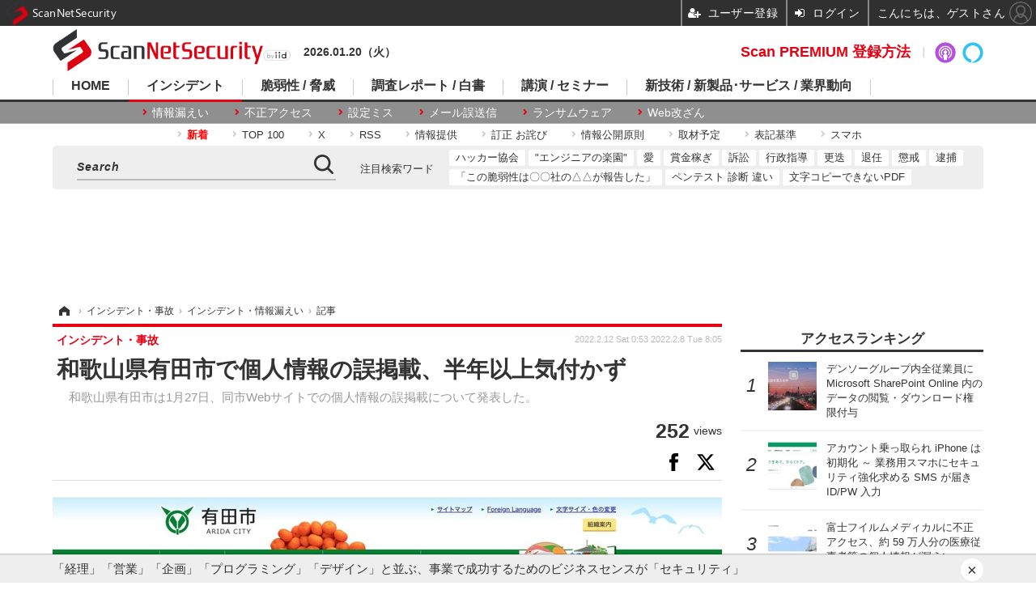

--- FILE ---
content_type: text/html; charset=utf-8
request_url: https://scan.netsecurity.ne.jp/article/2022/02/08/47096.html
body_size: 12658
content:
<!doctype html>
<html lang="ja" prefix="og: http://ogp.me/ns#">
<head>
<meta charset="UTF-8">
<meta name="viewport" content="target-densitydpi=device-dpi, width=1170, maximum-scale=3.0, user-scalable=yes">
<meta property="fb:app_id" content="189902261087780">
<link rel="stylesheet" href="/base/css/a.css?__=2025100302">
<script type="text/javascript">
(function(w,k,v,k2,v2) {
  w[k]=v; w[k2]=v2;
  var val={}; val[k]=v; val[k2]=v2;
  (w.dataLayer=w.dataLayer||[]).push(val);
})(window, 'tpl_name', 'pages/article', 'tpl_page', 'article_1');
</script>
<script src="/base/scripts/jquery-2.1.3.min.js"></script>
<script type="text/javascript" async src="/base/scripts/a.min.js?__=2025100302"></script>

<script type="text/javascript" src="https://front-api-gateway.account.media.iid.jp/v1/front/js?__=2025100302"></script>
<script type="text/javascript">
  MMS.register();
</script>



<!-- Facebook Pixel Code -->
<script>
!function(f,b,e,v,n,t,s){if(f.fbq)return;n=f.fbq=function(){n.callMethod?
n.callMethod.apply(n,arguments):n.queue.push(arguments)};if(!f._fbq)f._fbq=n;
n.push=n;n.loaded=!0;n.version='2.0';n.queue=[];t=b.createElement(e);t.async=!0;
t.src=v;s=b.getElementsByTagName(e)[0];s.parentNode.insertBefore(t,s)}(window,
document,'script','https://connect.facebook.net/en_US/fbevents.js');
fbq('init', '1665201680438262');
fbq('track', 'PageView');
fbq('track', 'ViewContent');
</script>
<noscript><img height="1" width="1" style="display:none"
src="https://www.facebook.com/tr?id=1665201680438262&ev=PageView&noscript=1"
/></noscript>
<!-- DO NOT MODIFY -->
<!-- End Facebook Pixel Code -->



<meta name="iid-recommendation" content="no">

    <title>和歌山県有田市で個人情報の誤掲載、半年以上気付かず | ScanNetSecurity</title>
  <meta name="keywords" content="サイバーセキュリティ,脅威と脆弱性,事件,国際,レポート,セミナー">
  <meta name="description" content="　和歌山県有田市は1月27日、同市Webサイトでの個人情報の誤掲載について発表した。">
  <meta name="thumbnail" content="https://scan.netsecurity.ne.jp/imgs/ogp_f/37161.jpg">

        <meta name="twitter:title" content="和歌山県有田市で個人情報の誤掲載、半年以上気付かず | ScanNetSecurity">
    <meta name="twitter:description" content="　和歌山県有田市は1月27日、同市Webサイトでの個人情報の誤掲載について発表した。">
    <meta name="twitter:card" content="summary">
    <meta name="twitter:site" content="@ScanNetSecurity">
    <meta name="twitter:url" content="https://scan.netsecurity.ne.jp/article/2022/02/08/47096.html">
    <meta name="twitter:image" content="https://scan.netsecurity.ne.jp/imgs/ogp_f/37161.jpg">
  
    <meta property="article:modified_time" content="2022-02-12T00:53:52+09:00">
  <meta property="og:title" content="和歌山県有田市で個人情報の誤掲載、半年以上気付かず | ScanNetSecurity">
  <meta property="og:description" content="　和歌山県有田市は1月27日、同市Webサイトでの個人情報の誤掲載について発表した。">


<meta property="og:type" content="article">
<meta property="og:site_name" content="ScanNetSecurity">
<meta property="og:url" content="https://scan.netsecurity.ne.jp/article/2022/02/08/47096.html">
<meta property="og:image" content="https://scan.netsecurity.ne.jp/imgs/ogp_f/37161.jpg">

<link rel="apple-touch-icon" sizes="76x76" href="/base/images/touch-icon-76.png">
<link rel="apple-touch-icon" sizes="120x120" href="/base/images/touch-icon-120.png">
<link rel="apple-touch-icon" sizes="152x152" href="/base/images/touch-icon-152.png">
<link rel="apple-touch-icon" sizes="180x180" href="/base/images/touch-icon-180.png">

<meta name='robots' content='max-image-preview:large' /><meta name="cXenseParse:pageclass" content="article">
<meta name="cXenseParse:iid-articleid" content="47096">
<meta name="cXenseParse:iid-article-title" content="和歌山県有田市で個人情報の誤掲載、半年以上気付かず">
<meta name="cXenseParse:iid-page-type" content="記事ページ">
<meta name="cXenseParse:iid-page-name" content="article_1">
<meta name="cXenseParse:iid-category" content="インシデント・事故">
<meta name="cXenseParse:iid-subcategory" content="インシデント・情報漏えい">
<meta name="cXenseParse:iid-hidden-adsense" content="true">
<meta name="cXenseParse:iid-hidden-other-ad" content="false">
<meta name="cXenseParse:iid-giga-name" content="個人情報漏えい">
<meta name="cXenseParse:iid-giga-name" content="お詫び">
<meta name="cXenseParse:iid-giga-info" content="1607:個人情報漏えい">
<meta name="cXenseParse:iid-giga-info" content="3305:お詫び">
<meta name="cXenseParse:iid-article-type" content="通常記事">
<meta name="cXenseParse:iid-provider-name" content="ScanNetSecurity">
<meta name="cXenseParse:author" content="ScanNetSecurity">
<meta name="cXenseParse:recs:publishtime" content="2022-02-08T08:05:03+0900">
<meta name="cxenseparse:iid-publish-yyyy" content="2022">
<meta name="cxenseparse:iid-publish-yyyymm" content="202202">
<meta name="cxenseparse:iid-publish-yyyymmdddd" content="20220208">
<meta name="cxenseparse:iid-page-total" content="1">
<meta name="cxenseparse:iid-page-current" content="1">
<meta name="cxenseparse:iid-character-count" content="170">
<script async src="https://cdn.cxense.com/track_banners_init.js"></script><script>var dataLayer = dataLayer || [];dataLayer.push({'customCategory': 'incident','customSubCategory': 'incident','customProvider': 'SCANNETSECURITY','customAuthorId': '1','customAuthorName': 'ScanNetSecurity','customPrimaryGigaId': '1607','customPrimaryGigaName': '個人情報漏えい'});</script><script async='async' src='https://www.googletagservices.com/tag/js/gpt.js'></script>
<script>
  var googletag = googletag || {};
  googletag.cmd = googletag.cmd || [];
  googletag.cmd.push(function() {
    var adsng = '1';
    googletag.defineSlot('/2261101/122010001', [728,90], 'div-gpt-ad-header1').addService(googletag.pubads()).setCollapseEmptyDiv(true);
    googletag.defineSlot('/2261101/122010002', [300,250], 'div-gpt-ad-right1').addService(googletag.pubads()).setCollapseEmptyDiv(true);
    googletag.defineSlot('/2261101/122010003', [300,250], 'div-gpt-ad-right2').addService(googletag.pubads()).setCollapseEmptyDiv(true);
    googletag.defineSlot('/2261101/122010004', [300,250], 'div-gpt-ad-right3').addService(googletag.pubads()).setCollapseEmptyDiv(true);
    googletag.defineSlot('/2261101/122010005', [[300,250], [300,600]], 'div-gpt-ad-right4').addService(googletag.pubads()).setCollapseEmptyDiv(true);
    googletag.defineSlot('/2261101/122010006', [[300,250], [336,280]], 'div-gpt-ad-left1').addService(googletag.pubads()).setCollapseEmptyDiv(true);
    googletag.defineSlot('/2261101/122010007', [[300,250], [336,280]], 'div-gpt-ad-left2').addService(googletag.pubads()).setCollapseEmptyDiv(true);
    googletag.defineSlot('/2261101/122010008', [[300,250], [336,280]], 'div-gpt-ad-left3').addService(googletag.pubads()).setCollapseEmptyDiv(true);
    googletag.defineSlot('/2261101/122010009', [[300,250], [336,280]], 'div-gpt-ad-left4').addService(googletag.pubads()).setCollapseEmptyDiv(true);
    googletag.pubads().setTargeting('adsng', adsng);
    googletag.pubads().enableSingleRequest();
    googletag.enableServices();
  });
</script>
<link rel="canonical" href="https://scan.netsecurity.ne.jp/article/2022/02/08/47096.html">
<link rel="alternate" media="only screen and (max-width: 640px)" href="https://s.netsecurity.ne.jp/article/2022/02/08/47096.html">
<link rel="alternate" type="application/rss+xml" title="RSS" href="https://scan.netsecurity.ne.jp/rss20/index.rdf">

</head>

<body class="thm-page-arti-detail page-cate--incident page-cate--incident-incident page-subcate--incident " data-nav="incident">
<noscript><iframe src="//www.googletagmanager.com/ns.html?id=GTM-WLCL3C"
height="0" width="0" style="display:none;visibility:hidden"></iframe></noscript>
<script>
(function(w,d,s,l,i){w[l]=w[l]||[];w[l].push({'gtm.start':
new Date().getTime(),event:'gtm.js'});var f=d.getElementsByTagName(s)[0],
j=d.createElement(s),dl=l!='dataLayer'?'&l='+l:'';j.async=true;j.src=
'//www.googletagmanager.com/gtm.js?id='+i+dl;f.parentNode.insertBefore(j,f);
})(window,document,'script','dataLayer','GTM-WLCL3C');
</script>


<header class="thm-header">
  <div class="header-wrapper cf">
<div class="header-logo">
  <a class="link" href="https://scan.netsecurity.ne.jp/" data-sub-title=""><img class="logo" src="/base/images/header-logo.2025100302.png" alt="ScanNetSecurity"></a>
</div><div class="today-date">2026.01.20（火） </div>
  </div>
<nav class="thm-nav global-nav js-global-nav"><ul class="nav-main-menu js-main-menu"><li class="item js-nav-home nav-home"><a class="link" href="/">HOME</a><ul class="nav-sub-menu js-sub-menu"><li class="sub-item"><a class="link" href="https://scan.netsecurity.ne.jp/article/?page=1">新着記事</a></li><li class="sub-item"><a class="link" href="/special/3294/recent/">Scan PREMIUM 会員限定記事</a></li><li class="sub-item"><a class="link" href="http://bit.ly/ScanPREMIUM_NSRI">Scan PREMIUM とは ? ～ なぜセキュリティ情報は面白くないのか</a></li></ul><!-- /.nav-sub-menu --></li><!-- /.item --><li class="item js-nav-incident nav-incident"><a class="link" href="/category/incident/incident/latest/">インシデント</a><ul class="nav-sub-menu js-sub-menu"><li class="sub-item"><a class="link" href="/special/1607/recent/">情報漏えい</a></li><li class="sub-item"><a class="link" href="/special/229/recent/">不正アクセス</a></li><li class="sub-item"><a class="link" href="/special/3457/recent/">設定ミス</a></li><li class="sub-item"><a class="link" href="/special/3358/recent/">メール誤送信</a></li><li class="sub-item"><a class="link" href="/special/3308/recent/">ランサムウェア</a></li><li class="sub-item"><a class="link" href="/special/947/recent/">Web改ざん</a></li></ul><!-- /.nav-sub-menu --></li><!-- /.item --><li class="item js-nav-threat nav-threat"><a class="link" href="/category/threat/threat/latest/">脆弱性 / 脅威</a><ul class="nav-sub-menu js-sub-menu"><li class="sub-item"><a class="link" href="/category/threat/vulnerability/latest/">脆弱性</a></li><li class="sub-item"><a class="link" href="/special/68/recent/">JVN</a></li><li class="sub-item"><a class="link" href="/special/178/recent/">IPA</a></li><li class="sub-item"><a class="link" href="/special/72/recent/">JPCERT/CC</a></li><li class="sub-item"><a class="link" href="/special/3338/recent/">NISC</a></li><li class="sub-item"><a class="link" href="/special/366/recent/">警察庁</a></li><li class="sub-item"><a class="link" href="/special/3343/recent/">JC3</a></li><li class="sub-item"><a class="link" href="/special/3540/recent/">CISA</a></li></ul><!-- /.nav-sub-menu --></li><!-- /.item --><li class="item js-nav-report nav-report"><a class="link" href="/category/report/">調査レポート / 白書</a><ul class="nav-sub-menu js-sub-menu"><li class="sub-item"><a class="link" href="/special/1118/recent/">調査報告書</a></li><li class="sub-item"><a class="link" href="/special/884/recent/">JNSA</a></li><li class="sub-item"><a class="link" href="/special/3436/recent/">ISOG-J</a></li><li class="sub-item"><a class="link" href="/special/3445/recent/">OWASP</a></li></ul><!-- /.nav-sub-menu --></li><!-- /.item --><li class="item js-nav-seminar nav-seminar"><a class="link" href="/category/seminar/">講演 / セミナー</a><ul class="nav-sub-menu js-sub-menu"><li class="sub-item"><a class="link" href="/special/3279/recent/">Black Hat</a></li><li class="sub-item"><a class="link" href="/special/3472/recent/">Gartner Security ＆ Risk Management Summit</a></li><li class="sub-item"><a class="link" href="/special/3288/recent/">RSA Conference</a></li><li class="sub-item"><a class="link" href="/special/3268/recent/">Security Days</a></li></ul><!-- /.nav-sub-menu --></li><!-- /.item --><li class="item js-nav-business nav-business"><a class="link" href="/category/business/">新技術 / 新製品･サービス / 業界動向</a><ul class="nav-sub-menu js-sub-menu"><li class="sub-item"><a class="link" href="/category/business/product/latest/">新製品 サービス</a></li><li class="sub-item"><a class="link" href="/category/business/trend/latest/">業界動向</a></li><li class="sub-item"><a class="link" href="/special/2844/recent/">市場規模</a></li><li class="sub-item"><a class="link" href="/special/3552/recent/">セキュリティとお金</a></li></ul><!-- /.nav-sub-menu --></li><!-- /.item --></ul><!-- /.nav-main-menu --></nav><!-- /.thm-nav -->
<dl class="nav-giga cf contents">
 <dt class="heading">コンテンツ</dt>
 <dd class="keyword">
  <ul>
      <li class="item"><a class="link" href="https://scan.netsecurity.ne.jp/article/?page=1" ><b><font color="red">新着</font></b></a></li>
      <li class="item"><a class="link" href="https://scan.netsecurity.ne.jp/article/ranking/" >TOP 100</a></li>
      <li class="item"><a class="link" href="https://x.com/scannetsecurity"  target="_blank">X</a></li>
      <li class="item"><a class="link" href="https://scan.netsecurity.ne.jp/rss/index.rdf"  target="_blank">RSS</a></li>
      <li class="item"><a class="link" href="https://bit.ly/SecurityInformationWantsToBeShared"  target="_blank">情報提供</a></li>
      <li class="item"><a class="link" href="/article/2010/12/01/25996.html"  target="_blank">訂正 お詫び</a></li>
      <li class="item"><a class="link" href="http://goo.gl/6Qc2fy"  target="_blank">情報公開原則</a></li>
      <li class="item"><a class="link" href="https://scan.netsecurity.ne.jp/article/2025/01/08/52134.html" >取材予定</a></li>
      <li class="item"><a class="link" href="/article/2010/12/01/25992.html" >表記基準</a></li>
      <li class="item"><a class="link" href="https://s.netsecurity.ne.jp/" >スマホ</a></li>
  </ul>
 </dd>
</dl>
<div class="box-search"><div class="header-control"><div class="item item--google-search" id="gcse"><div class="gcse-searchbox-only" data-resultsUrl="/pages/search.html"></div></div></div></div>
<dl class="nav-giga cf keyword">
 <dt class="heading">注目検索ワード</dt>
 <dd class="keyword">
  <ul>
      <li class="item"><a class="link" href="https://scan.netsecurity.ne.jp/pages/search.html?q=%E6%97%A5%E6%9C%AC%E3%83%8F%E3%83%83%E3%82%AB%E3%83%BC%E5%8D%94%E4%BC%9A"  target="_blank">ハッカー協会</a></li>
      <li class="item"><a class="link" href="https://scan.netsecurity.ne.jp/pages/search.html?q=%E3%82%A8%E3%83%B3%E3%82%B8%E3%83%8B%E3%82%A2%E3%81%AE%E6%A5%BD%E5%9C%92"  target="_blank">"エンジニアの楽園"</a></li>
      <li class="item"><a class="link" href="https://scan.netsecurity.ne.jp/pages/search.html?q=%E3%82%BB%E3%82%AD%E3%83%A5%E3%83%AA%E3%83%86%E3%82%A3+%E6%84%9B"  target="_blank">愛</a></li>
      <li class="item"><a class="link" href="https://scan.netsecurity.ne.jp/pages/search.html?q=%E3%83%90%E3%82%A6%E3%83%B3%E3%83%86%E3%82%A3+%E5%A0%B1%E5%A5%A8%E9%87%91+%E3%83%8F%E3%83%B3%E3%82%BF%E3%83%BC+%E3%83%8F%E3%83%83%E3%82%AB%E3%83%BC"  target="_blank">賞金稼ぎ</a></li>
      <li class="item"><a class="link" href="https://scan.netsecurity.ne.jp/pages/search.html?q=%E8%A8%B4%E8%A8%9F"  target="_blank">訴訟</a></li>
      <li class="item"><a class="link" href="https://scan.netsecurity.ne.jp/pages/search.html?q=%E8%A1%8C%E6%94%BF%E6%8C%87%E5%B0%8E"  target="_blank">行政指導</a></li>
      <li class="item"><a class="link" href="https://scan.netsecurity.ne.jp/pages/search.html?q=%E6%9B%B4%E8%BF%AD"  target="_blank">更迭</a></li>
      <li class="item"><a class="link" href="https://scan.netsecurity.ne.jp/pages/search.html?q=%E9%80%80%E4%BB%BB"  target="_blank">退任</a></li>
      <li class="item"><a class="link" href="https://scan.netsecurity.ne.jp/pages/search.html?q=%E6%87%B2%E6%88%92"  target="_blank">懲戒</a></li>
      <li class="item"><a class="link" href="https://scan.netsecurity.ne.jp/pages/search.html?q=%E9%80%AE%E6%8D%95"  target="_blank">逮捕</a></li>
      <li class="item"><a class="link" href="https://scan.netsecurity.ne.jp/pages/search.html?q=%E3%81%8C%E5%A0%B1%E5%91%8A%E3%82%92%E8%A1%8C%E3%81%A3%E3%81%A6%E3%81%84%E3%82%8B"  target="_blank">「この脆弱性は〇〇社の△△が報告した」</a></li>
      <li class="item"><a class="link" href="https://scan.netsecurity.ne.jp/pages/search.html?q=%E3%83%9A%E3%83%B3%E3%83%86%E3%82%B9%E3%83%88+%E8%84%86%E5%BC%B1%E6%80%A7%E8%A8%BA%E6%96%AD+%E9%81%95%E3%81%84"  target="_blank">ペンテスト 診断 違い</a></li>
      <li class="item"><a class="link" href="https://scan.netsecurity.ne.jp/pages/search.html?q=%E6%96%87%E5%AD%97+%E3%82%B3%E3%83%94%E3%83%BC+%E3%81%A7%E3%81%8D%E3%81%AA%E3%81%84+PDF"  target="_blank">文字コピーできないPDF</a></li>
  </ul>
 </dd>
</dl>

<div class="main-ad" style="min-height:90px;margin:20px 0 20px 0;">
<div id='div-gpt-ad-header1'><script>googletag.cmd.push(function() { googletag.display('div-gpt-ad-header1'); });</script></div>
</div>

<!-- global_nav -->
</header>

<div class="thm-body cf">
  <div class="breadcrumb">
<span id="breadcrumbTop"><a class="link" href="https://scan.netsecurity.ne.jp/"><span class="item icon icon-bc--home">ホーム</span></a></span>
<i class="separator icon icon-bc--arrow"> › </i>
<span id="BreadcrumbSecond">
  <a class="link" href="/category/incident/">
    <span class="item icon icon-bc--incident">インシデント・事故</span>
  </a>
</span>
<i class="separator icon icon-bc--arrow"> › </i>
<span id="BreadcrumbLast">
  <a class="link" href="/category/incident/incident/latest/">
    <span class="item icon icon-bc--incident">インシデント・情報漏えい</span>
  </a>
</span>
<i class="separator icon icon-bc--arrow"> › </i>
    <span class="item">記事</span>
  </div>
  <main class="thm-main">
<header class="arti-header">
      <h1 class="head">和歌山県有田市で個人情報の誤掲載、半年以上気付かず</h1>
    <p class="arti-summary">　和歌山県有田市は1月27日、同市Webサイトでの個人情報の誤掲載について発表した。</p>
  <div class="group">
    <span class="category-group-name">インシデント・事故</span>
  </div>
  <div class="date">
    <time class="updated" itemprop="dateModified" datetime="2022-02-12T00:53:52+09:00">2022.2.12 Sat 0:53</time>
    <time class="pubdate" itemprop="datePublished" datetime="2022-02-08T08:05:03+09:00">2022.2.8 Tue 8:05</time>
  </div>
</header>

  <div class="arti-header-info">
                    <span class="postmeta-view">
          <span class="postmeta-figure">252</span>
          <span class="normal">views</span>
        </span>
        </div>

<div class="arti-sharing-keep"><div class="arti-sharing-keep-inner mms-bookmark"><button class="mms-button-bookmark response-bookmark" mms-article-id="47096" mms-article-title="和歌山県有田市で個人情報の誤掲載、半年以上気付かず"></button></div><div class="arti-sharing-keep-inner"><a class="link clickTracker" href="https://www.facebook.com/sharer/sharer.php?u=https://scan.netsecurity.ne.jp/article/2022/02/08/47096.html" target="_blank" rel="nofollow"><svg class="svg-facebook" fill="#000" width="11" data-name="facebook" xmlns="http://www.w3.org/2000/svg" viewBox="0 0 74.9 149.8"><path d="M114.1,170.6H80.9v-72H64.3V71.8H80.9V55.7c0-21.9,9.4-34.9,36-34.9H139V47.6H125.2c-10.4,0-11.1,3.8-11.1,10.7V71.7h25.1l-2.9,26.8H114.1v72.1Z" transform="translate(-64.3 -20.8)"/></svg></a><a class="link clickTracker" href="https://twitter.com/share?url=https://scan.netsecurity.ne.jp/article/2022/02/08/47096.html&text=和歌山県有田市で個人情報の誤掲載、半年以上気付かず" target="_blank" rel="nofollow"><svg viewBox="0 0 24 24" fill="#000" width="24" aria-hidden="true" class="r-1nao33i r-4qtqp9 r-yyyyoo r-16y2uox r-8kz0gk r-dnmrzs r-bnwqim r-1plcrui r-lrvibr r-lrsllp"><g><path d="M18.244 2.25h3.308l-7.227 8.26 8.502 11.24H16.17l-5.214-6.817L4.99 21.75H1.68l7.73-8.835L1.254 2.25H8.08l4.713 6.231zm-1.161 17.52h1.833L7.084 4.126H5.117z"></path></g></svg></a></div></div><div class="arti-content arti-content--horizontal">

  <div class="figure-area">
    <figure class="figure">
      <img class="image" src="/imgs/p/hJtuSU37jUUtaOmDwCp9jp0KMwUhBQQDAgEA/37161.jpg" alt="トップページ" width="827" height="411">
    </figure>
      <ul class="thumb-list cf">

        <li class="item"><a class="link" href="/article/img/2022/02/08/47096/37161.html"><img class="image" src="/imgs/p/rBiHIqOYdKeWny19I-2yIgsJcAd_BAQDAgEA/37161.jpg" alt="トップページ" width="120" height="120"></a></li>

        <li class="item"><a class="link" href="/article/img/2022/02/08/47096/37162.html"><img class="image" src="/imgs/p/rBiHIqOYdKeWny19I-2yIgsJcAd_BAQDAgEA/37162.jpg" alt="リリース（ホームページ上における個人情報の誤掲示について）" width="120" height="120"></a></li>
      </ul>

  </div>
<aside class="arti-giga">
  <p class="list-short-title"><a class="linked-title" href="/special/1607/recent/%E5%80%8B%E4%BA%BA%E6%83%85%E5%A0%B1%E6%BC%8F%E3%81%88%E3%81%84">個人情報漏えい</a></p>
  <ul class="giga-list">
    <li class="item item--cate-incident item--cate-incident-incident item--subcate-incident"><a class="link" href="/article/2026/01/19/54434.html" title="全ての書類が戻ったことを確認 ～ 川崎市内で紛失したカバンを第三者が届ける">全ての書類が戻ったことを確認 ～ 川崎市内で紛失したカバンを第三者が届ける</a></li>
    <li class="item item--cate-incident item--cate-incident-incident item--subcate-incident"><a class="link" href="/article/2026/01/13/54398.html" title="宅地建物取引士証の交付時に誤った顔写真を貼り付け">宅地建物取引士証の交付時に誤った顔写真を貼り付け</a></li>
    <li class="item item--cate-incident item--cate-incident-incident item--subcate-incident"><a class="link" href="/article/2026/01/09/54388.html" title="複数名でマスキング処理を確認したが時間経過でインクが薄れて個人情報判読可能">複数名でマスキング処理を確認したが時間経過でインクが薄れて個人情報判読可能</a></li>
  </ul>
  <p class="send-msg"><a class="link" href="https://www.iid.co.jp/contact/media_contact.html?recipient=scan" rel="nofollow"><i class="icon icon--mail"></i>編集部にメッセージを送る</a></p>
</aside>
<article class="arti-body cf cXenseParse editor-revolution">
<script type="text/javascript">
  var expireDate_mms_content_id = new Date();
  expireDate_mms_content_id.setDate(expireDate_mms_content_id.getDate() + 1);
  document.cookie = "mms-content-id=47096;path=/;" + "expires=" + expireDate_mms_content_id.toUTCString();
</script>
<mms-article mms-article-id="47096" mms-current-page="1" mms-article-modified-time="2022-02-12T00:53:52+09:00" mms-revision="2025100302">
<div class="mms-unauth-content">
  <p>　和歌山県有田市は1月27日、同市Webサイトでの個人情報の誤掲載について発表した。</p><p>　これは2021年6月30日から、同市Webサイトに「結婚祝贈呈事業」の制度案内と申請様式を公開していたが、申請様式の一部に個人情報が記載されていたというもの。2022年1月22日に、漏えいした個人情報の本人から市役所に電話連絡があり発覚した。</p><br />
  <div class="mem-loader">
    <div class="mem-loader-inner">
      <div></div>
      <div></div>
      <div></div>
    </div>
  </div>
</div>
</mms-article></article>
<span class="writer writer-name">《ScanNetSecurity》</span>


</div>




<div id="cxj_d392ad44712e996bbf7f9669aacbcb35d643302d"></div>
<script type="text/javascript">
    var cX = window.cX = window.cX || {}; cX.callQueue = cX.callQueue || [];
    cX.CCE = cX.CCE || {}; cX.CCE.callQueue = cX.CCE.callQueue || [];
    cX.CCE.callQueue.push(['run',{
        widgetId: 'd392ad44712e996bbf7f9669aacbcb35d643302d',
        targetElementId: 'cxj_d392ad44712e996bbf7f9669aacbcb35d643302d',
        width: '100%',
        height: '1'
    }]);
</script>
<ul class="thumb-list cf">

  <li class="item">
    <a class="link" href="/article/img/2022/02/08/47096/37161.html">
      <img class="image" src="/imgs/p/rBiHIqOYdKeWny19I-2yIgsJcAd_BAQDAgEA/37161.jpg" alt="トップページ" width="120" height="120">
    </a>
  </li>

  <li class="item">
    <a class="link" href="/article/img/2022/02/08/47096/37162.html">
      <img class="image" src="/imgs/p/rBiHIqOYdKeWny19I-2yIgsJcAd_BAQDAgEA/37162.jpg" alt="リリース（ホームページ上における個人情報の誤掲示について）" width="120" height="120">
    </a>
  </li>
</ul>

<section class="main-relation-link">
  <h2 class="caption">一次情報または関連リンク</h2>
  <ul class="relation-link-list">
    <li class="item"><a class="link" href="https://www.city.arida.lg.jp/_res/projects/default_project/_page_/001/003/577/63.pdf" rel="nofollow" target="_blank">ホームページ上における個人情報の誤掲示について</a></li>
  </ul>
</section>

<section class="main-pickup">
  <h2 class="caption">関連記事</h2>
  <ul class="pickup-list cf">


    <li class="item item--box item--cate-incident item--cate-incident-incident item--subcate-incident"><a class="link" href="/article/2021/12/21/46849.html?pickup_list_click1=true">
      <article class="pickup-content">
        <img class="figure" src="/imgs/p/2w5IdCqve0mMIzS4K5kC-28IDAerBQQDAgEA/36633.jpg" alt="2021年に最も読まれたセキュリティ事件・事故・情報漏えい・不正アクセス記事 ベスト10 画像" width="260" height="173">
        <span class="figcaption">2021年に最も読まれたセキュリティ事件・事故・情報漏えい・不正アクセス記事 ベスト10<time class="date" datetime="2021-12-21T08:15:04+09:00">2021.12.21 Tue 8:15</time></span>
      </article>
    </a></li>

    <li class="item item--box item--cate-incident item--cate-incident-incident item--subcate-incident"><a class="link" href="/article/2021/12/24/46876.html?pickup_list_click2=true">
      <article class="pickup-content">
        <img class="figure" src="/imgs/p/2w5IdCqve0mMIzS4K5kC-28IDAerBQQDAgEA/36688.jpg" alt="日向市Webサイトに国民健康保険税の還付者の個人情報を誤掲載、18件のアクセスを確認 画像" width="260" height="173">
        <span class="figcaption">日向市Webサイトに国民健康保険税の還付者の個人情報を誤掲載、18件のアクセスを確認<time class="date" datetime="2021-12-24T08:05:07+09:00">2021.12.24 Fri 8:05</time></span>
      </article>
    </a></li>

    <li class="item item--box item--cate-incident item--cate-incident-incident item--subcate-incident"><a class="link" href="/article/2021/03/30/45425.html?pickup_list_click3=true">
      <article class="pickup-content">
        <img class="figure" src="/imgs/p/2w5IdCqve0mMIzS4K5kC-28IDAerBQQDAgEA/33878.jpg" alt="愛知県の新型コロナ患者情報の誤掲載、減給10分の1の懲戒処分に 画像" width="260" height="173">
        <span class="figcaption">愛知県の新型コロナ患者情報の誤掲載、減給10分の1の懲戒処分に<time class="date" datetime="2021-03-30T08:00:10+09:00">2021.3.30 Tue 8:00</time></span>
      </article>
    </a></li>

    <li class="item item--box item--cate-incident item--cate-incident-incident item--subcate-incident"><a class="link" href="/article/2021/02/01/45126.html?pickup_list_click4=true">
      <article class="pickup-content">
        <img class="figure" src="/imgs/p/2w5IdCqve0mMIzS4K5kC-28IDAerBQQDAgEA/33256.jpg" alt="ケアレスミスで玉突き事故、コロナ感染者 個人情報を埼玉県が誤掲載 画像" width="260" height="173">
        <span class="figcaption">ケアレスミスで玉突き事故、コロナ感染者 個人情報を埼玉県が誤掲載<time class="date" datetime="2021-02-01T08:00:05+09:00">2021.2.1 Mon 8:00</time></span>
      </article>
    </a></li>
  </ul>
</section>

<section class="share-block">
 <div class="share-follow-tw">
  <div class="share-follow-tw__text">ScanNetSecurityをフォローしよう！</div>
  <a href="https://x.com/intent/follow?screen_name=scannetsecurity" class="share-follow-tw__twbtn" target="_blank">
  <svg viewBox="0 0 24 24" fill="#fff" width="22" aria-hidden="true" class="r-1nao33i r-4qtqp9 r-yyyyoo r-16y2uox r-8kz0gk r-dnmrzs r-bnwqim r-1plcrui r-lrvibr r-lrsllp"><g><path d="M18.244 2.25h3.308l-7.227 8.26 8.502 11.24H16.17l-5.214-6.817L4.99 21.75H1.68l7.73-8.835L1.254 2.25H8.08l4.713 6.231zm-1.161 17.52h1.833L7.084 4.126H5.117z"></path></g></svg>
  <p class="share-follow-tw__twbtn__text">@scannetsecurityをフォロー</p>
  </a> </div>
 <div class="arti-sharing">
  <ul class="arti-sharing-inner">
   <li class="item item--facebook"><a class="link clickTracker" href="https://www.facebook.com/sharer/sharer.php?u=https://scan.netsecurity.ne.jp/article/2022/02/08/47096.html" target="_blank" rel="nofollow">
    <svg class="svg-facebook" fill="#fff" width="11" data-name="facebook" xmlns="http://www.w3.org/2000/svg" viewBox="0 0 74.9 149.8">
     <title>facebook</title>
     <path d="M114.1,170.6H80.9v-72H64.3V71.8H80.9V55.7c0-21.9,9.4-34.9,36-34.9H139V47.6H125.2c-10.4,0-11.1,3.8-11.1,10.7V71.7h25.1l-2.9,26.8H114.1v72.1Z" transform="translate(-64.3 -20.8)"/>
    </svg>
    <span class="label">シェア</span></a></li>
   <li class="item item--twitter"><a class="link clickTracker" href="https://twitter.com/intent/tweet?url=https://scan.netsecurity.ne.jp/article/2022/02/08/47096.html&text=和歌山県有田市で個人情報の誤掲載、半年以上気付かず" target="_blank" rel="nofollow">
    <svg viewBox="0 0 24 24" fill="#fff" width="22" aria-hidden="true" class="r-1nao33i r-4qtqp9 r-yyyyoo r-16y2uox r-8kz0gk r-dnmrzs r-bnwqim r-1plcrui r-lrvibr r-lrsllp"><g><path d="M18.244 2.25h3.308l-7.227 8.26 8.502 11.24H16.17l-5.214-6.817L4.99 21.75H1.68l7.73-8.835L1.254 2.25H8.08l4.713 6.231zm-1.161 17.52h1.833L7.084 4.126H5.117z"></path></g></svg>
    <span class="label">ポスト</span></a></li>
   <li class="item item--hatena"><a class="link clickTracker" href="http://b.hatena.ne.jp/add?mode=confirm&url=https://scan.netsecurity.ne.jp/article/2022/02/08/47096.html&title=和歌山県有田市で個人情報の誤掲載、半年以上気付かず" target="_blank" rel="nofollow">
    <svg class="svg-hatebu" fill="#fff" width="18" data-name="hatebu" xmlns="http://www.w3.org/2000/svg" viewBox="0 0 132.3 113.1">
     <title>hatebu</title>
     <path d="M81.5,58.3a27.65,27.65,0,0,0-7.9-5.6c-0.3-.1-0.5-0.3-0.8-0.4,0.2-.1.4-0.3,0.6-0.4a26.42,26.42,0,0,0,6.1-6.4,28.27,28.27,0,0,0,3.6-7.9A31.23,31.23,0,0,0,84.2,29c0-9.7-3.9-17.1-11.5-22C65.4,2.4,55.1.1,41,.1H0v113H39c15.7,0,28-2.9,36.5-8.8,8.9-6.1,13.4-15.2,13.4-27.2a27.8,27.8,0,0,0-2-10.6A25.44,25.44,0,0,0,81.5,58.3ZM28.4,22.5h10a37.88,37.88,0,0,1,8.2.8,14.48,14.48,0,0,1,5,2.1A7.08,7.08,0,0,1,54,28.2a10.7,10.7,0,0,1,.8,4.1,14,14,0,0,1-.9,4.7,9.1,9.1,0,0,1-2.5,3.5,12.66,12.66,0,0,1-4.9,2.6,26.7,26.7,0,0,1-8.1,1h-10V22.5ZM57.5,82.3a9.88,9.88,0,0,1-3.2,3.9A15.46,15.46,0,0,1,48.7,89a28.78,28.78,0,0,1-8.3,1.1h-12V66H38.8c7.1,0,12.3,1.1,15.5,3.3a9.2,9.2,0,0,1,4.3,8.1A11.7,11.7,0,0,1,57.5,82.3Z" transform="translate(0 0)"/>
     <circle cx="117.5" cy="98.2" r="14.8"/>
     <rect x="103.3" width="28.5" height="75.1"/>
    </svg>
    <span class="label">ブックマーク</span></a></li>
   <li class="item item--pocket"><a data-label="Pocketで後で読む" class="link clickTracker" href="http://getpocket.com/edit?url=https://scan.netsecurity.ne.jp/article/2022/02/08/47096.html" target="_blank" rel="nofollow">
    <svg class="svg-pocket" fill="#fff" width="20" data-name="Pocket" xmlns="http://www.w3.org/2000/svg" viewBox="0 0 137.63 123.98">
     <title>Pocket</title>
     <path d="M155.3,40.2H44.93A13.67,13.67,0,0,0,31.3,53.83v47.69h0.29a68.8,68.8,0,0,0,137.05,0h0.29V53.83A13.67,13.67,0,0,0,155.3,40.2ZM138.46,92l-32.13,32.13a9.09,9.09,0,0,1-12.85,0L61.36,92A9.08,9.08,0,1,1,74.21,79.15l25.7,25.7,25.7-25.7A9.08,9.08,0,0,1,138.46,92Z" transform="translate(-31.3 -40.2)"/>
    </svg>
    <span class="label">後で読む</span></a></li>
  </ul>
 </div>
</section>

  </main>
  <aside class="thm-aside">

<div id='div-gpt-ad-right1'><script>googletag.cmd.push(function() { googletag.display('div-gpt-ad-right1'); });</script></div>
<section class="sidebox sidebox-ranking">
  <h2 class="caption"><span class="inner">閲覧数ランキング</span></h2>
  <ol class="ranking-list">

<li class="item">
  <a class="link" href="/article/2026/01/19/54433.html"><article class="side-content">
    <img class="figure" src="/imgs/sq_m/51350.jpg" alt="デンソーグループ内全従業員に Microsoft SharePoint Online 内のデータの閲覧・ダウンロード権限付与 画像" width="80" height="80">
    <span class="figcaption">デンソーグループ内全従業員に Microsoft SharePoint Online 内のデータの閲覧・ダウンロード権限付与</span>
  </article></a>
</li>

<li class="item">
  <a class="link" href="/article/2026/01/19/54435.html"><article class="side-content">
    <img class="figure" src="/imgs/sq_m/51367.jpg" alt="アカウント乗っ取られ iPhone は初期化 ～ 業務用スマホにセキュリティ強化求める SMS が届き ID/PW 入力 画像" width="80" height="80">
    <span class="figcaption">アカウント乗っ取られ iPhone は初期化 ～ 業務用スマホにセキュリティ強化求める SMS が届き ID/PW 入力</span>
  </article></a>
</li>

<li class="item">
  <a class="link" href="/article/2026/01/15/54415.html"><article class="side-content">
    <img class="figure" src="/imgs/sq_m/51288.jpg" alt="富士フイルムメディカルに不正アクセス、約 59 万人分の医療従事者等の個人情報が漏えい 画像" width="80" height="80">
    <span class="figcaption">富士フイルムメディカルに不正アクセス、約 59 万人分の医療従事者等の個人情報が漏えい</span>
  </article></a>
</li>

<li class="item">
  <a class="link" href="/article/2026/01/16/54428.html"><article class="side-content">
    <img class="figure" src="/imgs/sq_m/51346.jpg" alt="SSH サーバにブルートフォースアタック ～ ウイルコホールディングスへの不正アクセス調査結果 画像" width="80" height="80">
    <span class="figcaption">SSH サーバにブルートフォースアタック ～ ウイルコホールディングスへの不正アクセス調査結果</span>
  </article></a>
</li>

<li class="item">
  <a class="link" href="/article/2026/01/14/54405.html"><article class="side-content">
    <img class="figure" src="/imgs/sq_m/51282.jpg" alt="ギグワークスのサーバに不正アクセス 画像" width="80" height="80">
    <span class="figcaption">ギグワークスのサーバに不正アクセス</span>
  </article></a>
</li>
  </ol>
  <a class="more" href="/article/ranking/"><span class="circle-arrow">ランキングをもっと見る</span></a>
</section>


<div id='div-gpt-ad-right2'><script>googletag.cmd.push(function() { googletag.display('div-gpt-ad-right2'); });</script></div>
<script type="text/x-handlebars-template" id="box-pickup-list-696e541417bab">
{{#*inline &quot;li&quot;}}
&lt;li class=&quot;item&quot;&gt;
  &lt;a class=&quot;link&quot; href=&quot;{{link}}&quot; target=&quot;{{target}}&quot; rel=&quot;{{rel}}&quot;&gt;
    &lt;article class=&quot;side-content&quot;&gt;
      {{#if image_url}}
      &lt;img class=&quot;figure&quot; src=&quot;{{image_url}}&quot; alt=&quot;&quot; width=&quot;{{width}}&quot; height=&quot;{{height}}&quot;&gt;
      {{/if}}
      &lt;span class=&quot;figcaption&quot;&gt;
      &lt;span class=&quot;title&quot;&gt;{{{link_text}}}&lt;/span&gt;
{{#if attributes.subtext}}
      &lt;p class=&quot;caption&quot;&gt;{{{attributes.subtext}}}&lt;/p&gt;
{{/if}}
    &lt;/span&gt;
    &lt;/article&gt;
  &lt;/a&gt;
&lt;/li&gt;
{{/inline}}

&lt;h2 class=&quot;caption&quot;&gt;&lt;span class=&quot;inner&quot;&gt;編集部おすすめ記事&lt;/span&gt;&lt;/h2&gt;
&lt;ul class=&quot;pickup-list&quot;&gt;
{{#each items}}
{{&gt; li}}
{{/each}}
&lt;/ul&gt;
</script>
<section class="sidebox sidebox-pickup special"
        data-link-label="特集" data-max-link="20"
        data-template-id="box-pickup-list-696e541417bab" data-image-path="/p/nyycdqiHTLaq6OtvEYIo-AsJWAdWBQQDAgEA"
        data-no-image="" data-with-image="yes"
        data-highlight-image-path=""
        data-with-subtext="yes"></section>

<div id='div-gpt-ad-right1'><script>googletag.cmd.push(function() { googletag.display('div-gpt-ad-right1'); });</script></div>



  </aside>
</div>
<div class="thm-footer">
<!-- ========== iid common footer ========== --><footer class="footer-common-link"><nav class="common-link-nav inner"><ul class="common-link-list cf"><li class="item"><a class="link" href="https://www.iid.co.jp/contact/media_contact.html?recipient=scan" target="_blank" rel="nofollow">リリース窓口・お問い合わせ</a></li><li class="item"><a class="link" href="https://bit.ly/ScanNetSecurity_mediaguide" target="_blank" rel="nofollow">広告掲載のお問い合わせ</a></li><li class="item"><a class="link" href="http://www.iid.co.jp/company/" target="_blank" rel="nofollow">会社概要</a></li><li class="item"><a class="link" href="https://scan.netsecurity.ne.jp/feature/info/specified-commercial-transaction-act.html" target="_blank" rel="nofollow">特定商取引法に基づく表記</a></li><li class="item"><a class="link" href="http://www.iid.co.jp/company/pp.html" target="_blank" rel="nofollow">個人情報保護方針</a></li><li class="item"><a class="link" href="http://www.iid.co.jp/news/" target="_blank" rel="nofollow">イードからのリリース情報</a></li><li class="item"><a class="link" href="http://www.iid.co.jp/recruit/" target="_blank" rel="nofollow">スタッフ募集</a></li></ul></nav><div class="footer-explanation-wrapper"><div class="footer-explanation"><div class="footer-explanation-img"><img alt="東証グロース" src="/base/images/ico-jpx-iid.png" width="200" height="200"></div><div class="footer-explanation-text">ScanNetSecurity は、株式会社イード（東証グロース上場）の運営するサービスです。<br>証券コード：6038</div></div><div class="footer-explanation hover-on"><div class="footer-explanation-img"><a href="https://www.iid.co.jp/company/pp.html" target="_blank" rel="noopener"><img src="/base/images/ico-privacy-iid.png" alt="プライバシーマーク" width="200" height="200"></a></div><div class="footer-explanation-text">株式会社イードは、個人情報の適切な取扱いを行う事業者に対して付与されるプライバシーマークの付与認定を受けています。</div></div></div><ul class="common-link-list cf"><li class="item item--copyright item--affiliate">紹介した商品/サービスを購入、契約した場合に、売上の一部が弊社サイトに還元されることがあります。</li><li class="item item--copyright">当サイトに掲載の記事・見出し・写真・画像の無断転載を禁じます。Copyright &copy; 2026 IID, Inc.</li></ul></footer><!-- /.footer-common-link --><!-- ========== iid common footer ========== -->
</div>



<!-- Cxense Module: サムネイルなし -->
<div id="cx_617bac4c8f3e69d6bb98ef7c1d6788799aed64b8"></div>
<script type="text/javascript">
    var cX = window.cX = window.cX || {}; cX.callQueue = cX.callQueue || [];
    cX.CCE = cX.CCE || {}; cX.CCE.callQueue = cX.CCE.callQueue || [];
    cX.CCE.callQueue.push(['run',{
        widgetId: '617bac4c8f3e69d6bb98ef7c1d6788799aed64b8',
        targetElementId: 'cx_617bac4c8f3e69d6bb98ef7c1d6788799aed64b8'
    }]);
</script>
<!-- Cxense Module End -->


<!-- Cxense Module: サムネイルあり -->
<div id="cx_ae1a9421d0b0ca30353910d2c86586b0e8d77c75"></div>
<script type="text/javascript">
    var cX = window.cX = window.cX || {}; cX.callQueue = cX.callQueue || [];
    cX.CCE = cX.CCE || {}; cX.CCE.callQueue = cX.CCE.callQueue || [];
    cX.CCE.callQueue.push(['run',{
        widgetId: 'ae1a9421d0b0ca30353910d2c86586b0e8d77c75',
        targetElementId: 'cx_ae1a9421d0b0ca30353910d2c86586b0e8d77c75'
    }]);
</script>
<!-- Cxense Module End -->
<script src="https://cdn.rocket-push.com/main.js" charset="utf-8" data-pushman-token="4ef718dbd98e9cb866d1a74d152bc1ad0e1612135b738e21abfda6b1629f731c"></script>
<script src="https://cdn.rocket-push.com/sitepush.js" charset="utf-8" data-pushman-token="4ef718dbd98e9cb866d1a74d152bc1ad0e1612135b738e21abfda6b1629f731c"></script>

<script>(function(w,d,s,l,i){w[l]=w[l]||[];w[l].push({'gtm.start':
new Date().getTime(),event:'gtm.js'});var f=d.getElementsByTagName(s)[0],
j=d.createElement(s),dl=l!='dataLayer'?'&l='+l:'';j.async=true;j.src=
'https://www.googletagmanager.com/gtm.js?id='+i+dl;f.parentNode.insertBefore(j,f);
})(window,document,'script','dataLayer','GTM-MZ75T6XV');</script>


<div id="cx_8ef5fd6e2a3909717acd363b12ed545d5ea28b76"></div>
<script type="text/javascript">
  var cX = window.cX = window.cX || {}; cX.callQueue = cX.callQueue || [];
  cX.CCE = cX.CCE || {}; cX.CCE.callQueue = cX.CCE.callQueue || [];
  var cxj_survey_cookie = '_cxj_up_answered';
  var contextCategories = {};
  contextCategories.hostname = location.hostname;
  if (window.localStorage.getItem(cxj_survey_cookie)) {
    var cookies = window.localStorage.getItem(cxj_survey_cookie).split("|");
    if (cookies) {
      for (const cookie of cookies) {
        if (cookie) contextCategories[cookie] = 'answered';
      }
    }
  }
  if (document.getElementById('cx_8ef5fd6e2a3909717acd363b12ed545d5ea28b76')) {
    cX.CCE.callQueue.push(['run',
    {
      widgetId: '8ef5fd6e2a3909717acd363b12ed545d5ea28b76',
      targetElementId: 'cx_8ef5fd6e2a3909717acd363b12ed545d5ea28b76',
      width: '100%',
      height: '1'
    },
    {
      context: {
        categories: contextCategories
      }
    }
    ]);
  }
</script>


<div id="cxj_964916c179eb10814814e545d308aa7de395db70"></div>
<script type="text/javascript">
    var cX = window.cX = window.cX || {}; cX.callQueue = cX.callQueue || [];
    cX.CCE = cX.CCE || {}; cX.CCE.callQueue = cX.CCE.callQueue || [];
    cX.CCE.callQueue.push(['run',{
        widgetId: '964916c179eb10814814e545d308aa7de395db70',
        targetElementId: 'cxj_964916c179eb10814814e545d308aa7de395db70',
        width: '100%',
        height: '1'
    }]);
</script>
<div id="cxj_70ce08d58efaf0d13bfa55c41c4ebc0c3d81a369"></div>
<script type="text/javascript">
    var cX = window.cX = window.cX || {}; cX.callQueue = cX.callQueue || [];
    cX.CCE = cX.CCE || {}; cX.CCE.callQueue = cX.CCE.callQueue || [];
    cX.CCE.callQueue.push(['run',{
        widgetId: '70ce08d58efaf0d13bfa55c41c4ebc0c3d81a369',
        targetElementId: 'cxj_70ce08d58efaf0d13bfa55c41c4ebc0c3d81a369',
        width: '100%',
        height: '1'
    }]);
</script>



<div class="thm-panel-register-case">
  <a href=https://bit.ly/ScanPREMIUM_NSRI>
  <div class="thm-panel-base">    
    <div class="thm-panel-title">「経理」「営業」「企画」「プログラミング」「デザイン」と並ぶ、事業で成功するためのビジネスセンスが「セキュリティ」</div>
    <div class="thm-panel">
      
      <div class="thm-panel-left-contents">
        <img class="figure" src="/imgs/panel/29336.jpg" alt="「経理」「営業」「企画」「プログラミング」「デザイン」と並ぶ、事業で成功するためのビジネスセンスが「セキュリティ」" width="200" height="70">
        <p class="caption">ページ右上「ユーザー登録」から会員登録すれば会員限定記事を閲覧できます。毎週月曜の朝、先週一週間のセキュリティ動向を総括しふりかえるメルマガをお届け。（写真：ScanNetSecurity 永世名誉編集長 りく）</p>
      </div>
      <div class="thm-panel-right-contents">
          <button class="thm-panel-btn" type="button">Scan PREMIUM とは？</button>
      </div>
    </div>
  </div>
  </a>
  <div class="close_btn">×</div>
</div><!-- ========== header control components ========== -->
<!-- : CSS でヘッダー位置へ表示させます -->
<div class="header-control">
  <ul class="control-list">
    <!-- <li class="item security"><input class="button" type="button" value="色変更" id="bgcolorChange" onClick="bgcolorChange()"></li> -->
    <li class="item"><a class="link" href="https://itunes.apple.com/jp/podcast/id1391532897" target="_blank" rel="nofollow"><img class="followus" src="/base/images/icon_podcast.png" width="26" alt="【Podcast】ScanNetSecurity 最新セキュリティ情報"></a>
<a class="link" href="https://www.amazon.co.jp/IID-Inc-ScanNetSecurity-%E6%9C%80%E6%96%B0%E3%82%BB%E3%82%AD%E3%83%A5%E3%83%AA%E3%83%86%E3%82%A3%E6%83%85%E5%A0%B1/dp/B0771LKS2R" target="_blank" rel="nofollow"><img class="followus" src="/base/images/icon_alexa.png" width="26" alt="【Alexaスキル】ScanNetSecurity 最新セキュリティ情報"></a></li>
    <li class="item"><a class="link" href="http://bit.ly/ScanPREMIUM_NSRI" style="font-size:1.5em; color:#e60012;" target="_blank" rel="nofollow">Scan PREMIUM 登録方法</a></li>
    <!-- <li class="item"><a class="link" href="http://bit.ly/ScanPREMIUM_NSRI" style="font-size:1.5em; color:#ff4500;">Join Scan PREMIUM！</a></li> -->
    <!-- <li class="item"><a class="link" href="https://bit.ly/ScanNetSecurity_26thAnniv" style="font-size:1.5em; color:#ff4500;">Scan PREMIUM 創刊26周年記念 特別価格</a></li> -->
  </ul>
</div><!-- /.header-control -->
<!-- ========== header control components ========== -->


<script type="application/ld+json">
{
  "@context": "http://schema.org",
  "@type": "BreadcrumbList",
  "itemListElement": [
    {
      "@type": "ListItem",
      "position": 1,
      "item": {
        "@id": "/",
        "name": "TOP"
      }
    }

    ,{
      "@type": "ListItem",
      "position": 2,
      "item": {
        "@id": "https://scan.netsecurity.ne.jp/category/incident/",
        "name": "インシデント・事故"
      }
    },
    {
      "@type": "ListItem",
      "position": 3,
      "item": {
        "@id": "https://scan.netsecurity.ne.jp/category/incident/incident/latest/",
        "name": "インシデント・情報漏えい"
      }
    },
    {
      "@type": "ListItem",
      "position": 4,
      "item": {
        "@id": "https://scan.netsecurity.ne.jp/article/2022/02/08/47096.html",
        "name": "記事"
      }
    }

  ]
}
</script>


<script type="application/ld+json">
{
  "@context": "http://schema.org",
  "@type": "NewsArticle",
  "headline": "和歌山県有田市で個人情報の誤掲載、半年以上気付かず",
  "datePublished": "2022-02-08T08:05:03+09:00",
  "dateModified": "2022-02-12T00:53:52+09:00",
  "mainEntityOfPage": {
    "@type": "WebPage",
    "@id": "https://scan.netsecurity.ne.jp/article/2022/02/08/47096.html"
  },
  "image": {
    "@type": "ImageObject",
    "url": "https://scan.netsecurity.ne.jp/imgs/p/PseAHU_gq3GEwRLM5htwMwoLvAaDYAQDAgEA/37161.jpg",
    "width": "692",
    "height": "389"
  },
  "publisher": {
    "@type": "Organization",
    "name": "ScanNetSecurity",
    "logo": {
      "@type": "ImageObject",
      "url": "https://scan.netsecurity.ne.jp/base/images/header-logo.2025100302.png"
    }
  },
  "author": {
    "@type": "Person",
    "name": "ScanNetSecurity",
    "url": "https://scan.netsecurity.ne.jp/author/1/recent/ScanNetSecurity",
    "description": ""
  },
  "articleSection": "インシデント・事故,インシデント・情報漏えい",
  "description": "　和歌山県有田市は1月27日、同市Webサイトでの個人情報の誤掲載について発表した。"
}
</script>
</body></html>

--- FILE ---
content_type: text/html; charset=utf-8
request_url: https://www.google.com/recaptcha/api2/aframe
body_size: 112
content:
<!DOCTYPE HTML><html><head><meta http-equiv="content-type" content="text/html; charset=UTF-8"></head><body><script nonce="ghMXvGzcu_zrjctkI2YGQw">/** Anti-fraud and anti-abuse applications only. See google.com/recaptcha */ try{var clients={'sodar':'https://pagead2.googlesyndication.com/pagead/sodar?'};window.addEventListener("message",function(a){try{if(a.source===window.parent){var b=JSON.parse(a.data);var c=clients[b['id']];if(c){var d=document.createElement('img');d.src=c+b['params']+'&rc='+(localStorage.getItem("rc::a")?sessionStorage.getItem("rc::b"):"");window.document.body.appendChild(d);sessionStorage.setItem("rc::e",parseInt(sessionStorage.getItem("rc::e")||0)+1);localStorage.setItem("rc::h",'1768838176378');}}}catch(b){}});window.parent.postMessage("_grecaptcha_ready", "*");}catch(b){}</script></body></html>

--- FILE ---
content_type: application/javascript; charset=utf-8
request_url: https://fundingchoicesmessages.google.com/f/AGSKWxWQ_xqZk-j2AX1WDgcOkpHxWH7ogLkpWWkgYyGscYolnWm6caGwPx2FIxCyLxFgsCQg5Uik8zz_dZXfNYk45-qf0aObFrhYFgD18qyXfj5-AbVaLPjLkKeH_enjvPhdt9vCby2Ifw==?fccs=W251bGwsbnVsbCxudWxsLG51bGwsbnVsbCxudWxsLFsxNzY4ODM4MTc1LDExMDAwMDAwXSxudWxsLG51bGwsbnVsbCxbbnVsbCxbNyw5LDZdLG51bGwsMixudWxsLCJlbiIsbnVsbCxudWxsLG51bGwsbnVsbCxudWxsLDNdLCJodHRwczovL3NjYW4ubmV0c2VjdXJpdHkubmUuanAvYXJ0aWNsZS8yMDIyLzAyLzA4LzQ3MDk2Lmh0bWwiLG51bGwsW1s4LCJNOWxrelVhWkRzZyJdLFs5LCJlbi1VUyJdLFsxOSwiMiJdLFsxNywiWzBdIl0sWzI0LCIiXSxbMjksImZhbHNlIl1dXQ
body_size: 213
content:
if (typeof __googlefc.fcKernelManager.run === 'function') {"use strict";this.default_ContributorServingResponseClientJs=this.default_ContributorServingResponseClientJs||{};(function(_){var window=this;
try{
var np=function(a){this.A=_.t(a)};_.u(np,_.J);var op=function(a){this.A=_.t(a)};_.u(op,_.J);op.prototype.getWhitelistStatus=function(){return _.F(this,2)};var pp=function(a){this.A=_.t(a)};_.u(pp,_.J);var qp=_.Zc(pp),rp=function(a,b,c){this.B=a;this.j=_.A(b,np,1);this.l=_.A(b,_.Nk,3);this.F=_.A(b,op,4);a=this.B.location.hostname;this.D=_.Dg(this.j,2)&&_.O(this.j,2)!==""?_.O(this.j,2):a;a=new _.Og(_.Ok(this.l));this.C=new _.bh(_.q.document,this.D,a);this.console=null;this.o=new _.jp(this.B,c,a)};
rp.prototype.run=function(){if(_.O(this.j,3)){var a=this.C,b=_.O(this.j,3),c=_.dh(a),d=new _.Ug;b=_.fg(d,1,b);c=_.C(c,1,b);_.hh(a,c)}else _.eh(this.C,"FCNEC");_.lp(this.o,_.A(this.l,_.Ae,1),this.l.getDefaultConsentRevocationText(),this.l.getDefaultConsentRevocationCloseText(),this.l.getDefaultConsentRevocationAttestationText(),this.D);_.mp(this.o,_.F(this.F,1),this.F.getWhitelistStatus());var e;a=(e=this.B.googlefc)==null?void 0:e.__executeManualDeployment;a!==void 0&&typeof a==="function"&&_.Qo(this.o.G,
"manualDeploymentApi")};var sp=function(){};sp.prototype.run=function(a,b,c){var d;return _.v(function(e){d=qp(b);(new rp(a,d,c)).run();return e.return({})})};_.Rk(7,new sp);
}catch(e){_._DumpException(e)}
}).call(this,this.default_ContributorServingResponseClientJs);
// Google Inc.

//# sourceURL=/_/mss/boq-content-ads-contributor/_/js/k=boq-content-ads-contributor.ContributorServingResponseClientJs.en_US.M9lkzUaZDsg.es5.O/d=1/exm=ad_blocking_detection_executable,kernel_loader,loader_js_executable,web_iab_tcf_v2_signal_executable/ed=1/rs=AJlcJMzanTQvnnVdXXtZinnKRQ21NfsPog/m=cookie_refresh_executable
__googlefc.fcKernelManager.run('\x5b\x5b\x5b7,\x22\x5b\x5bnull,\\\x22netsecurity.ne.jp\\\x22,\\\x22AKsRol-ImEyBlu302QuFvvZe8q5TRMenuPRWhm73nrKTrY8ke_GdxcBZr3Vx889FhdsRYqqR6ZtaZzNcbhji0H6hsR_0vQUTLm3ESvKLsuDzzlpcHZgJDla7Z46QPWL9bGgVVZRAUuw_uGkOCi5NQF9SYskOVkQrrw\\\\u003d\\\\u003d\\\x22\x5d,null,\x5b\x5bnull,null,null,\\\x22https:\/\/fundingchoicesmessages.google.com\/f\/AGSKWxVtwRe_MTkwLmwc6hBesgbsyuAWyhq3OUVu19rwPOl6-WpG6VyzGYGQuV6YTwz7gVIHGnKhABjET4P8KE_G6eQeuK71L42hPqxEuPDWT9T4GRVL7KtRu4ms-WDjDSNZk_XbEMOYoA\\\\u003d\\\\u003d\\\x22\x5d,null,null,\x5bnull,null,null,\\\x22https:\/\/fundingchoicesmessages.google.com\/el\/AGSKWxU6SRuOdtYoAHONhh8kAiTcIdqZVS6eSK0NvruP40UINj-QKFgZU2ee9lF9TiOTkLLxk9nuL3sPDxuzyYupxRQQorkr60DM3o65Y9M8k860yBUwtzT3sZvSg8pQWoJOqgMvmAWSig\\\\u003d\\\\u003d\\\x22\x5d,null,\x5bnull,\x5b7,9,6\x5d,null,2,null,\\\x22en\\\x22,null,null,null,null,null,3\x5d,null,\\\x22Privacy and cookie settings\\\x22,\\\x22Close\\\x22,null,null,null,\\\x22Managed by Google. Complies with IAB TCF. CMP ID: 300\\\x22\x5d,\x5b2,1\x5d\x5d\x22\x5d\x5d,\x5bnull,null,null,\x22https:\/\/fundingchoicesmessages.google.com\/f\/AGSKWxUJCXZqxqJc9Egmy0wqoAYZCtskZXgw5vYoVeXf31IbzlBedip8qf4x-UaNqM-O7jxN7TotTm3Dx_xGJk8lLS38i8M1VVkw87qcibNWwsUu_9rYbtRKwLv3gKqG4YiA8y0kov1LQA\\u003d\\u003d\x22\x5d\x5d');}

--- FILE ---
content_type: text/javascript;charset=utf-8
request_url: https://id.cxense.com/public/user/id?json=%7B%22identities%22%3A%5B%7B%22type%22%3A%22ckp%22%2C%22id%22%3A%22mklcksptomc4n5sa%22%7D%2C%7B%22type%22%3A%22lst%22%2C%22id%22%3A%22o4ozmu2rmowg3qdsgx8rys19g%22%7D%2C%7B%22type%22%3A%22cst%22%2C%22id%22%3A%22o4ozmu2rmowg3qdsgx8rys19g%22%7D%5D%7D&callback=cXJsonpCB8
body_size: 204
content:
/**/
cXJsonpCB8({"httpStatus":200,"response":{"userId":"cx:2haixpil05trfprdj6j2o3u91:ms3ga44oez6h","newUser":false}})

--- FILE ---
content_type: application/javascript; charset=utf-8
request_url: https://fundingchoicesmessages.google.com/f/AGSKWxUK7p2vVW4g2_55msIzeX30MgBLLzBeqQ0YygsjlMqO7cJuxqopJomQ6wg4ghktcBvQqKNL00xWoZMKf4hJKopsHvsmEaZNnh0b_A2sP-Mtzb_oXIlMv4k9gmFiEYpNBkzJVWqI43oH7OgFhc4oOWAEjO5mhFNlOrEAYj61y2dJKACN1AlddhA1OtXF/_&maxads=script,domain=pornhd.com/ads-skyscraper./waframedia16.-load-advert.
body_size: -1293
content:
window['e5e897b6-3a93-479d-a122-a47a63883517'] = true;

--- FILE ---
content_type: text/javascript;charset=utf-8
request_url: https://p1cluster.cxense.com/p1.js
body_size: 100
content:
cX.library.onP1('o4ozmu2rmowg3qdsgx8rys19g');
